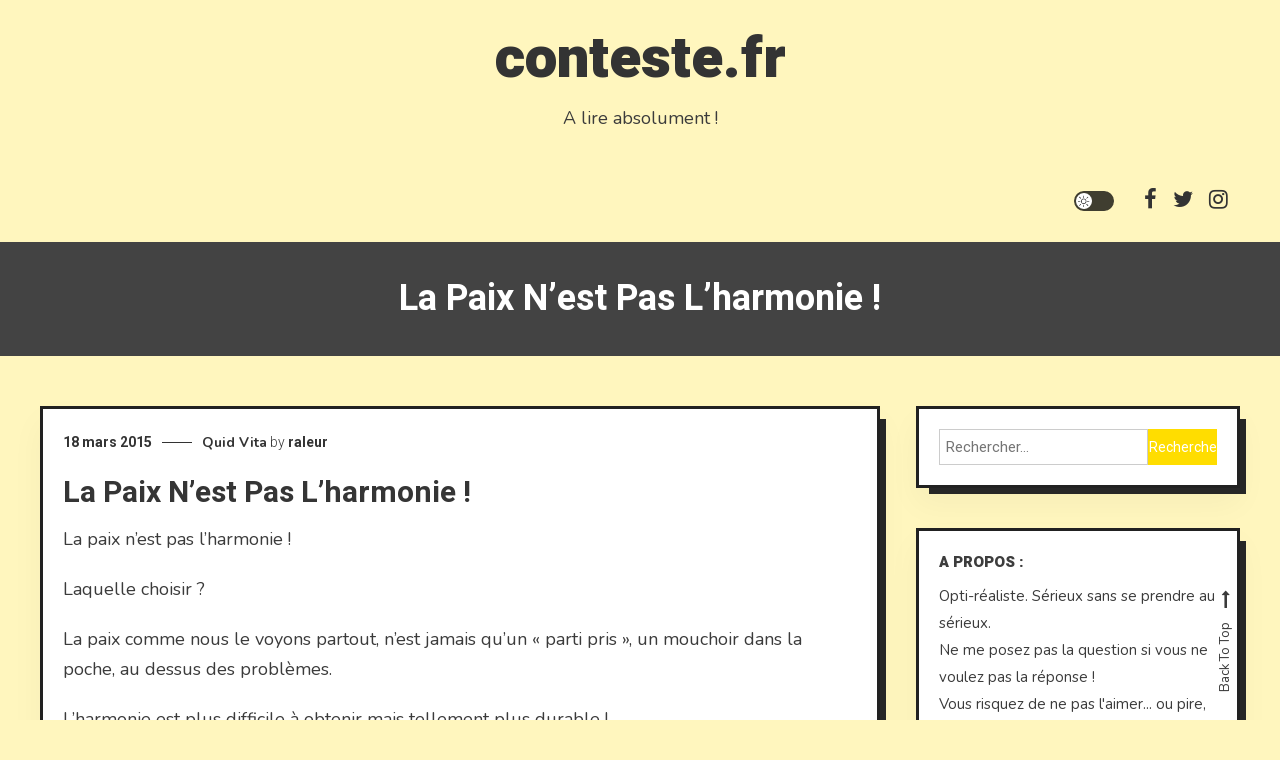

--- FILE ---
content_type: text/html; charset=UTF-8
request_url: https://conteste.fr/la-paix-nest-pas-lharmonie/
body_size: 13517
content:
<!doctype html>
<html lang="fr-FR" prefix="og: http://ogp.me/ns# fb: http://ogp.me/ns/fb#">
<head>
	<meta charset="UTF-8">
	<meta name="viewport" content="width=device-width, initial-scale=1">
	<link rel="profile" href="https://gmpg.org/xfn/11">

	<script type="text/javascript">
/* <![CDATA[ */
(()=>{var e={};e.g=function(){if("object"==typeof globalThis)return globalThis;try{return this||new Function("return this")()}catch(e){if("object"==typeof window)return window}}(),function({ampUrl:n,isCustomizePreview:t,isAmpDevMode:r,noampQueryVarName:o,noampQueryVarValue:s,disabledStorageKey:i,mobileUserAgents:a,regexRegex:c}){if("undefined"==typeof sessionStorage)return;const d=new RegExp(c);if(!a.some((e=>{const n=e.match(d);return!(!n||!new RegExp(n[1],n[2]).test(navigator.userAgent))||navigator.userAgent.includes(e)})))return;e.g.addEventListener("DOMContentLoaded",(()=>{const e=document.getElementById("amp-mobile-version-switcher");if(!e)return;e.hidden=!1;const n=e.querySelector("a[href]");n&&n.addEventListener("click",(()=>{sessionStorage.removeItem(i)}))}));const g=r&&["paired-browsing-non-amp","paired-browsing-amp"].includes(window.name);if(sessionStorage.getItem(i)||t||g)return;const u=new URL(location.href),m=new URL(n);m.hash=u.hash,u.searchParams.has(o)&&s===u.searchParams.get(o)?sessionStorage.setItem(i,"1"):m.href!==u.href&&(window.stop(),location.replace(m.href))}({"ampUrl":"https:\/\/conteste.fr\/la-paix-nest-pas-lharmonie\/amp\/","noampQueryVarName":"noamp","noampQueryVarValue":"mobile","disabledStorageKey":"amp_mobile_redirect_disabled","mobileUserAgents":["Mobile","Android","Silk\/","Kindle","BlackBerry","Opera Mini","Opera Mobi"],"regexRegex":"^\\\/((?:.|\\n)+)\\\/([i]*)$","isCustomizePreview":false,"isAmpDevMode":false})})();
/* ]]> */
</script>
<title>La paix n&rsquo;est pas l&rsquo;harmonie ! &#8211; conteste.fr</title>
<meta name='robots' content='max-image-preview:large' />
<link rel="preload" href="https://conteste.fr/wp-content/plugins/rate-my-post/public/css/fonts/ratemypost.ttf" type="font/ttf" as="font" crossorigin="anonymous"><link rel='dns-prefetch' href='//static.addtoany.com' />
<link rel='dns-prefetch' href='//fonts.googleapis.com' />
<link rel="alternate" type="application/rss+xml" title="conteste.fr &raquo; Flux" href="https://conteste.fr/feed/" />
<link rel="alternate" type="application/rss+xml" title="conteste.fr &raquo; Flux des commentaires" href="https://conteste.fr/comments/feed/" />
<link rel="alternate" title="oEmbed (JSON)" type="application/json+oembed" href="https://conteste.fr/wp-json/oembed/1.0/embed?url=https%3A%2F%2Fconteste.fr%2Fla-paix-nest-pas-lharmonie%2F" />
<link rel="alternate" title="oEmbed (XML)" type="text/xml+oembed" href="https://conteste.fr/wp-json/oembed/1.0/embed?url=https%3A%2F%2Fconteste.fr%2Fla-paix-nest-pas-lharmonie%2F&#038;format=xml" />
<style id='wp-img-auto-sizes-contain-inline-css' type='text/css'>
img:is([sizes=auto i],[sizes^="auto," i]){contain-intrinsic-size:3000px 1500px}
/*# sourceURL=wp-img-auto-sizes-contain-inline-css */
</style>
<link rel='stylesheet' id='pmb_common-css' href='https://conteste.fr/wp-content/plugins/print-my-blog/assets/styles/pmb-common.css?ver=1756382657' type='text/css' media='all' />
<style id='wp-emoji-styles-inline-css' type='text/css'>

	img.wp-smiley, img.emoji {
		display: inline !important;
		border: none !important;
		box-shadow: none !important;
		height: 1em !important;
		width: 1em !important;
		margin: 0 0.07em !important;
		vertical-align: -0.1em !important;
		background: none !important;
		padding: 0 !important;
	}
/*# sourceURL=wp-emoji-styles-inline-css */
</style>
<style id='wp-block-library-inline-css' type='text/css'>
:root{--wp-block-synced-color:#7a00df;--wp-block-synced-color--rgb:122,0,223;--wp-bound-block-color:var(--wp-block-synced-color);--wp-editor-canvas-background:#ddd;--wp-admin-theme-color:#007cba;--wp-admin-theme-color--rgb:0,124,186;--wp-admin-theme-color-darker-10:#006ba1;--wp-admin-theme-color-darker-10--rgb:0,107,160.5;--wp-admin-theme-color-darker-20:#005a87;--wp-admin-theme-color-darker-20--rgb:0,90,135;--wp-admin-border-width-focus:2px}@media (min-resolution:192dpi){:root{--wp-admin-border-width-focus:1.5px}}.wp-element-button{cursor:pointer}:root .has-very-light-gray-background-color{background-color:#eee}:root .has-very-dark-gray-background-color{background-color:#313131}:root .has-very-light-gray-color{color:#eee}:root .has-very-dark-gray-color{color:#313131}:root .has-vivid-green-cyan-to-vivid-cyan-blue-gradient-background{background:linear-gradient(135deg,#00d084,#0693e3)}:root .has-purple-crush-gradient-background{background:linear-gradient(135deg,#34e2e4,#4721fb 50%,#ab1dfe)}:root .has-hazy-dawn-gradient-background{background:linear-gradient(135deg,#faaca8,#dad0ec)}:root .has-subdued-olive-gradient-background{background:linear-gradient(135deg,#fafae1,#67a671)}:root .has-atomic-cream-gradient-background{background:linear-gradient(135deg,#fdd79a,#004a59)}:root .has-nightshade-gradient-background{background:linear-gradient(135deg,#330968,#31cdcf)}:root .has-midnight-gradient-background{background:linear-gradient(135deg,#020381,#2874fc)}:root{--wp--preset--font-size--normal:16px;--wp--preset--font-size--huge:42px}.has-regular-font-size{font-size:1em}.has-larger-font-size{font-size:2.625em}.has-normal-font-size{font-size:var(--wp--preset--font-size--normal)}.has-huge-font-size{font-size:var(--wp--preset--font-size--huge)}.has-text-align-center{text-align:center}.has-text-align-left{text-align:left}.has-text-align-right{text-align:right}.has-fit-text{white-space:nowrap!important}#end-resizable-editor-section{display:none}.aligncenter{clear:both}.items-justified-left{justify-content:flex-start}.items-justified-center{justify-content:center}.items-justified-right{justify-content:flex-end}.items-justified-space-between{justify-content:space-between}.screen-reader-text{border:0;clip-path:inset(50%);height:1px;margin:-1px;overflow:hidden;padding:0;position:absolute;width:1px;word-wrap:normal!important}.screen-reader-text:focus{background-color:#ddd;clip-path:none;color:#444;display:block;font-size:1em;height:auto;left:5px;line-height:normal;padding:15px 23px 14px;text-decoration:none;top:5px;width:auto;z-index:100000}html :where(.has-border-color){border-style:solid}html :where([style*=border-top-color]){border-top-style:solid}html :where([style*=border-right-color]){border-right-style:solid}html :where([style*=border-bottom-color]){border-bottom-style:solid}html :where([style*=border-left-color]){border-left-style:solid}html :where([style*=border-width]){border-style:solid}html :where([style*=border-top-width]){border-top-style:solid}html :where([style*=border-right-width]){border-right-style:solid}html :where([style*=border-bottom-width]){border-bottom-style:solid}html :where([style*=border-left-width]){border-left-style:solid}html :where(img[class*=wp-image-]){height:auto;max-width:100%}:where(figure){margin:0 0 1em}html :where(.is-position-sticky){--wp-admin--admin-bar--position-offset:var(--wp-admin--admin-bar--height,0px)}@media screen and (max-width:600px){html :where(.is-position-sticky){--wp-admin--admin-bar--position-offset:0px}}

/*# sourceURL=wp-block-library-inline-css */
</style><style id='global-styles-inline-css' type='text/css'>
:root{--wp--preset--aspect-ratio--square: 1;--wp--preset--aspect-ratio--4-3: 4/3;--wp--preset--aspect-ratio--3-4: 3/4;--wp--preset--aspect-ratio--3-2: 3/2;--wp--preset--aspect-ratio--2-3: 2/3;--wp--preset--aspect-ratio--16-9: 16/9;--wp--preset--aspect-ratio--9-16: 9/16;--wp--preset--color--black: #000000;--wp--preset--color--cyan-bluish-gray: #abb8c3;--wp--preset--color--white: #ffffff;--wp--preset--color--pale-pink: #f78da7;--wp--preset--color--vivid-red: #cf2e2e;--wp--preset--color--luminous-vivid-orange: #ff6900;--wp--preset--color--luminous-vivid-amber: #fcb900;--wp--preset--color--light-green-cyan: #7bdcb5;--wp--preset--color--vivid-green-cyan: #00d084;--wp--preset--color--pale-cyan-blue: #8ed1fc;--wp--preset--color--vivid-cyan-blue: #0693e3;--wp--preset--color--vivid-purple: #9b51e0;--wp--preset--gradient--vivid-cyan-blue-to-vivid-purple: linear-gradient(135deg,rgb(6,147,227) 0%,rgb(155,81,224) 100%);--wp--preset--gradient--light-green-cyan-to-vivid-green-cyan: linear-gradient(135deg,rgb(122,220,180) 0%,rgb(0,208,130) 100%);--wp--preset--gradient--luminous-vivid-amber-to-luminous-vivid-orange: linear-gradient(135deg,rgb(252,185,0) 0%,rgb(255,105,0) 100%);--wp--preset--gradient--luminous-vivid-orange-to-vivid-red: linear-gradient(135deg,rgb(255,105,0) 0%,rgb(207,46,46) 100%);--wp--preset--gradient--very-light-gray-to-cyan-bluish-gray: linear-gradient(135deg,rgb(238,238,238) 0%,rgb(169,184,195) 100%);--wp--preset--gradient--cool-to-warm-spectrum: linear-gradient(135deg,rgb(74,234,220) 0%,rgb(151,120,209) 20%,rgb(207,42,186) 40%,rgb(238,44,130) 60%,rgb(251,105,98) 80%,rgb(254,248,76) 100%);--wp--preset--gradient--blush-light-purple: linear-gradient(135deg,rgb(255,206,236) 0%,rgb(152,150,240) 100%);--wp--preset--gradient--blush-bordeaux: linear-gradient(135deg,rgb(254,205,165) 0%,rgb(254,45,45) 50%,rgb(107,0,62) 100%);--wp--preset--gradient--luminous-dusk: linear-gradient(135deg,rgb(255,203,112) 0%,rgb(199,81,192) 50%,rgb(65,88,208) 100%);--wp--preset--gradient--pale-ocean: linear-gradient(135deg,rgb(255,245,203) 0%,rgb(182,227,212) 50%,rgb(51,167,181) 100%);--wp--preset--gradient--electric-grass: linear-gradient(135deg,rgb(202,248,128) 0%,rgb(113,206,126) 100%);--wp--preset--gradient--midnight: linear-gradient(135deg,rgb(2,3,129) 0%,rgb(40,116,252) 100%);--wp--preset--font-size--small: 13px;--wp--preset--font-size--medium: 20px;--wp--preset--font-size--large: 36px;--wp--preset--font-size--x-large: 42px;--wp--preset--spacing--20: 0.44rem;--wp--preset--spacing--30: 0.67rem;--wp--preset--spacing--40: 1rem;--wp--preset--spacing--50: 1.5rem;--wp--preset--spacing--60: 2.25rem;--wp--preset--spacing--70: 3.38rem;--wp--preset--spacing--80: 5.06rem;--wp--preset--shadow--natural: 6px 6px 9px rgba(0, 0, 0, 0.2);--wp--preset--shadow--deep: 12px 12px 50px rgba(0, 0, 0, 0.4);--wp--preset--shadow--sharp: 6px 6px 0px rgba(0, 0, 0, 0.2);--wp--preset--shadow--outlined: 6px 6px 0px -3px rgb(255, 255, 255), 6px 6px rgb(0, 0, 0);--wp--preset--shadow--crisp: 6px 6px 0px rgb(0, 0, 0);}:where(.is-layout-flex){gap: 0.5em;}:where(.is-layout-grid){gap: 0.5em;}body .is-layout-flex{display: flex;}.is-layout-flex{flex-wrap: wrap;align-items: center;}.is-layout-flex > :is(*, div){margin: 0;}body .is-layout-grid{display: grid;}.is-layout-grid > :is(*, div){margin: 0;}:where(.wp-block-columns.is-layout-flex){gap: 2em;}:where(.wp-block-columns.is-layout-grid){gap: 2em;}:where(.wp-block-post-template.is-layout-flex){gap: 1.25em;}:where(.wp-block-post-template.is-layout-grid){gap: 1.25em;}.has-black-color{color: var(--wp--preset--color--black) !important;}.has-cyan-bluish-gray-color{color: var(--wp--preset--color--cyan-bluish-gray) !important;}.has-white-color{color: var(--wp--preset--color--white) !important;}.has-pale-pink-color{color: var(--wp--preset--color--pale-pink) !important;}.has-vivid-red-color{color: var(--wp--preset--color--vivid-red) !important;}.has-luminous-vivid-orange-color{color: var(--wp--preset--color--luminous-vivid-orange) !important;}.has-luminous-vivid-amber-color{color: var(--wp--preset--color--luminous-vivid-amber) !important;}.has-light-green-cyan-color{color: var(--wp--preset--color--light-green-cyan) !important;}.has-vivid-green-cyan-color{color: var(--wp--preset--color--vivid-green-cyan) !important;}.has-pale-cyan-blue-color{color: var(--wp--preset--color--pale-cyan-blue) !important;}.has-vivid-cyan-blue-color{color: var(--wp--preset--color--vivid-cyan-blue) !important;}.has-vivid-purple-color{color: var(--wp--preset--color--vivid-purple) !important;}.has-black-background-color{background-color: var(--wp--preset--color--black) !important;}.has-cyan-bluish-gray-background-color{background-color: var(--wp--preset--color--cyan-bluish-gray) !important;}.has-white-background-color{background-color: var(--wp--preset--color--white) !important;}.has-pale-pink-background-color{background-color: var(--wp--preset--color--pale-pink) !important;}.has-vivid-red-background-color{background-color: var(--wp--preset--color--vivid-red) !important;}.has-luminous-vivid-orange-background-color{background-color: var(--wp--preset--color--luminous-vivid-orange) !important;}.has-luminous-vivid-amber-background-color{background-color: var(--wp--preset--color--luminous-vivid-amber) !important;}.has-light-green-cyan-background-color{background-color: var(--wp--preset--color--light-green-cyan) !important;}.has-vivid-green-cyan-background-color{background-color: var(--wp--preset--color--vivid-green-cyan) !important;}.has-pale-cyan-blue-background-color{background-color: var(--wp--preset--color--pale-cyan-blue) !important;}.has-vivid-cyan-blue-background-color{background-color: var(--wp--preset--color--vivid-cyan-blue) !important;}.has-vivid-purple-background-color{background-color: var(--wp--preset--color--vivid-purple) !important;}.has-black-border-color{border-color: var(--wp--preset--color--black) !important;}.has-cyan-bluish-gray-border-color{border-color: var(--wp--preset--color--cyan-bluish-gray) !important;}.has-white-border-color{border-color: var(--wp--preset--color--white) !important;}.has-pale-pink-border-color{border-color: var(--wp--preset--color--pale-pink) !important;}.has-vivid-red-border-color{border-color: var(--wp--preset--color--vivid-red) !important;}.has-luminous-vivid-orange-border-color{border-color: var(--wp--preset--color--luminous-vivid-orange) !important;}.has-luminous-vivid-amber-border-color{border-color: var(--wp--preset--color--luminous-vivid-amber) !important;}.has-light-green-cyan-border-color{border-color: var(--wp--preset--color--light-green-cyan) !important;}.has-vivid-green-cyan-border-color{border-color: var(--wp--preset--color--vivid-green-cyan) !important;}.has-pale-cyan-blue-border-color{border-color: var(--wp--preset--color--pale-cyan-blue) !important;}.has-vivid-cyan-blue-border-color{border-color: var(--wp--preset--color--vivid-cyan-blue) !important;}.has-vivid-purple-border-color{border-color: var(--wp--preset--color--vivid-purple) !important;}.has-vivid-cyan-blue-to-vivid-purple-gradient-background{background: var(--wp--preset--gradient--vivid-cyan-blue-to-vivid-purple) !important;}.has-light-green-cyan-to-vivid-green-cyan-gradient-background{background: var(--wp--preset--gradient--light-green-cyan-to-vivid-green-cyan) !important;}.has-luminous-vivid-amber-to-luminous-vivid-orange-gradient-background{background: var(--wp--preset--gradient--luminous-vivid-amber-to-luminous-vivid-orange) !important;}.has-luminous-vivid-orange-to-vivid-red-gradient-background{background: var(--wp--preset--gradient--luminous-vivid-orange-to-vivid-red) !important;}.has-very-light-gray-to-cyan-bluish-gray-gradient-background{background: var(--wp--preset--gradient--very-light-gray-to-cyan-bluish-gray) !important;}.has-cool-to-warm-spectrum-gradient-background{background: var(--wp--preset--gradient--cool-to-warm-spectrum) !important;}.has-blush-light-purple-gradient-background{background: var(--wp--preset--gradient--blush-light-purple) !important;}.has-blush-bordeaux-gradient-background{background: var(--wp--preset--gradient--blush-bordeaux) !important;}.has-luminous-dusk-gradient-background{background: var(--wp--preset--gradient--luminous-dusk) !important;}.has-pale-ocean-gradient-background{background: var(--wp--preset--gradient--pale-ocean) !important;}.has-electric-grass-gradient-background{background: var(--wp--preset--gradient--electric-grass) !important;}.has-midnight-gradient-background{background: var(--wp--preset--gradient--midnight) !important;}.has-small-font-size{font-size: var(--wp--preset--font-size--small) !important;}.has-medium-font-size{font-size: var(--wp--preset--font-size--medium) !important;}.has-large-font-size{font-size: var(--wp--preset--font-size--large) !important;}.has-x-large-font-size{font-size: var(--wp--preset--font-size--x-large) !important;}
/*# sourceURL=global-styles-inline-css */
</style>

<style id='classic-theme-styles-inline-css' type='text/css'>
/*! This file is auto-generated */
.wp-block-button__link{color:#fff;background-color:#32373c;border-radius:9999px;box-shadow:none;text-decoration:none;padding:calc(.667em + 2px) calc(1.333em + 2px);font-size:1.125em}.wp-block-file__button{background:#32373c;color:#fff;text-decoration:none}
/*# sourceURL=/wp-includes/css/classic-themes.min.css */
</style>
<link rel='stylesheet' id='rate-my-post-css' href='https://conteste.fr/wp-content/plugins/rate-my-post/public/css/rate-my-post.min.css?ver=4.4.4' type='text/css' media='all' />
<style id='rate-my-post-inline-css' type='text/css'>
.rmp-widgets-container.rmp-wp-plugin.rmp-main-container {  text-align:right;}
.rmp-widgets-container.rmp-wp-plugin.rmp-main-container {  text-align:right;}
/*# sourceURL=rate-my-post-inline-css */
</style>
<link rel='stylesheet' id='style_register_widget-css' href='https://conteste.fr/wp-content/plugins/wp-register-profile-with-shortcode/css/style_register_widget.css?ver=6.9' type='text/css' media='all' />
<link rel='stylesheet' id='zurlcustom-style-css' href='https://conteste.fr/wp-content/plugins/z-url-preview/zurlplugin.css?ver=6.9' type='text/css' media='all' />
<style id='zurlcustom-style-inline-css' type='text/css'>
#at_zurlpreview img {
				width: 100%;
				max-width:100%;
 			}
/*# sourceURL=zurlcustom-style-inline-css */
</style>
<link crossorigin="anonymous" rel='stylesheet' id='saaya-fonts-css' href='https://fonts.googleapis.com/css?family=Yanone+Kaffeesatz%3A400%2C700%7CRoboto%3A300%2C400%2C400i%2C500%2C700&#038;subset=latin%2Clatin-ext' type='text/css' media='all' />
<link rel='stylesheet' id='font-awesome-css' href='https://conteste.fr/wp-content/themes/saaya/assets/library/font-awesome/css/font-awesome.min.css?ver=4.7.0' type='text/css' media='all' />
<link rel='stylesheet' id='animate-css' href='https://conteste.fr/wp-content/themes/saaya/assets/library/animate/animate.min.css?ver=3.5.1' type='text/css' media='all' />
<link rel='stylesheet' id='preloader-css' href='https://conteste.fr/wp-content/themes/saaya/assets/css/mt-preloader.css?ver=1.0.4' type='text/css' media='all' />
<link rel='stylesheet' id='addtoany-css' href='https://conteste.fr/wp-content/plugins/add-to-any/addtoany.min.css?ver=1.16' type='text/css' media='all' />
<link crossorigin="anonymous" rel='stylesheet' id='saaya-blogger-google-font-css' href='https://fonts.googleapis.com/css?family=Heebo%3A700%2C900%7CNunito%3A400%2C%2C600%2C700&#038;subset=latin%2Clatin-ext' type='text/css' media='all' />
<link rel='stylesheet' id='saaya-parent-style-css' href='https://conteste.fr/wp-content/themes/saaya/style.css?ver=1.0.4' type='text/css' media='all' />
<link rel='stylesheet' id='saaya-parent-responsive-css' href='https://conteste.fr/wp-content/themes/saaya/assets/css/mt-responsive.css?ver=1.0.4' type='text/css' media='all' />
<link rel='stylesheet' id='saaya-blogger-style-css' href='https://conteste.fr/wp-content/themes/saaya-blogger/style.css?ver=1.0.4' type='text/css' media='all' />
<style id='saaya-blogger-style-inline-css' type='text/css'>
.edit-link .post-edit-link,.reply .comment-reply-link,.widget_search .search-submit,.mt-menu-search .mt-form-wrap .search-form .search-submit:hover,article.sticky::before,.post-format-media--quote,.saaya_social_media a:hover,.sk-spinner-pulse,.search-no-results input[type='submit']{background:#FFDD00}
a,a:hover,a:focus,a:active,.entry-cat .cat-links a:hover,.entry-cat a:hover,.entry-footer a:hover,.comment-author .fn .url:hover,.commentmetadata .comment-edit-link,#cancel-comment-reply-link,#cancel-comment-reply-link:before,.logged-in-as a,.widget a:hover,.widget a:hover::before,.widget li:hover::before,.mt-social-icon-wrap li a:hover,#site-navigation ul li a:hover,.banner-sub-title,.entry-title a:hover,.cat-links a:hover,.entry-footer .mt-readmore-btn:hover,.btn-wrapper a:hover,.mt-readmore-btn:hover,.navigation.pagination .nav-links .page-numbers.current,.navigation.pagination .nav-links a.page-numbers:hover,#footer-menu li a:hover,.saaya_latest_posts .mt-post-title a:hover,#mt-scrollup:hover,.menu-toggle:hover,#site-navigation ul li:hover > a,#site-navigation ul li.current-menu-item > a,#site-navigation ul li.current_page_ancestor > a,#site-navigation ul li.current_page_item > a,.mt-form-close a:hover,.site-mode--dark .widget a:hover,.site-mode--dark .widget a:hover:before{color:#FFDD00}
.widget_search .search-submit,.widget_search .search-submit:hover,.navigation.pagination .nav-links .page-numbers.current,.navigation.pagination .nav-links a.page-numbers:hover,.error-404.not-found,.saaya_social_media a:hover,.search-no-results input[type='submit'],.search-no-results input[type='submit']:hover{border-color:#FFDD00}
body{background-color:#FFF6BE}
/*# sourceURL=saaya-blogger-style-inline-css */
</style>
<link rel='stylesheet' id='__EPYT__style-css' href='https://conteste.fr/wp-content/plugins/youtube-embed-plus/styles/ytprefs.min.css?ver=14.2.4' type='text/css' media='all' />
<style id='__EPYT__style-inline-css' type='text/css'>

                .epyt-gallery-thumb {
                        width: 33.333%;
                }
                
/*# sourceURL=__EPYT__style-inline-css */
</style>
<script type="text/javascript" id="addtoany-core-js-before">
/* <![CDATA[ */
window.a2a_config=window.a2a_config||{};a2a_config.callbacks=[];a2a_config.overlays=[];a2a_config.templates={};a2a_localize = {
	Share: "Partager",
	Save: "Enregistrer",
	Subscribe: "S'abonner",
	Email: "E-mail",
	Bookmark: "Marque-page",
	ShowAll: "Montrer tout",
	ShowLess: "Montrer moins",
	FindServices: "Trouver des service(s)",
	FindAnyServiceToAddTo: "Trouver instantan&eacute;ment des services &agrave; ajouter &agrave;",
	PoweredBy: "Propuls&eacute; par",
	ShareViaEmail: "Partager par e-mail",
	SubscribeViaEmail: "S’abonner par e-mail",
	BookmarkInYourBrowser: "Ajouter un signet dans votre navigateur",
	BookmarkInstructions: "Appuyez sur Ctrl+D ou \u2318+D pour mettre cette page en signet",
	AddToYourFavorites: "Ajouter &agrave; vos favoris",
	SendFromWebOrProgram: "Envoyer depuis n’importe quelle adresse e-mail ou logiciel e-mail",
	EmailProgram: "Programme d’e-mail",
	More: "Plus&#8230;",
	ThanksForSharing: "Merci de partager !",
	ThanksForFollowing: "Merci de nous suivre !"
};


//# sourceURL=addtoany-core-js-before
/* ]]> */
</script>
<script type="text/javascript" defer src="https://static.addtoany.com/menu/page.js" id="addtoany-core-js"></script>
<script type="text/javascript" src="https://conteste.fr/wp-includes/js/jquery/jquery.min.js?ver=3.7.1" id="jquery-core-js"></script>
<script type="text/javascript" src="https://conteste.fr/wp-includes/js/jquery/jquery-migrate.min.js?ver=3.4.1" id="jquery-migrate-js"></script>
<script type="text/javascript" defer src="https://conteste.fr/wp-content/plugins/add-to-any/addtoany.min.js?ver=1.1" id="addtoany-jquery-js"></script>
<script type="text/javascript" src="https://conteste.fr/wp-content/plugins/wp-register-profile-with-shortcode/js/jquery.validate.min.js?ver=6.9" id="jquery.validate.min-js"></script>
<script type="text/javascript" src="https://conteste.fr/wp-content/plugins/wp-register-profile-with-shortcode/js/additional-methods.js?ver=6.9" id="additional-methods-js"></script>
<script type="text/javascript" id="__ytprefs__-js-extra">
/* <![CDATA[ */
var _EPYT_ = {"ajaxurl":"https://conteste.fr/wp-admin/admin-ajax.php","security":"8d81f0f8b4","gallery_scrolloffset":"20","eppathtoscripts":"https://conteste.fr/wp-content/plugins/youtube-embed-plus/scripts/","eppath":"https://conteste.fr/wp-content/plugins/youtube-embed-plus/","epresponsiveselector":"[\"iframe.__youtube_prefs__\",\"iframe[src*='youtube.com']\",\"iframe[src*='youtube-nocookie.com']\",\"iframe[data-ep-src*='youtube.com']\",\"iframe[data-ep-src*='youtube-nocookie.com']\",\"iframe[data-ep-gallerysrc*='youtube.com']\"]","epdovol":"1","version":"14.2.4","evselector":"iframe.__youtube_prefs__[src], iframe[src*=\"youtube.com/embed/\"], iframe[src*=\"youtube-nocookie.com/embed/\"]","ajax_compat":"","maxres_facade":"eager","ytapi_load":"light","pause_others":"","stopMobileBuffer":"1","facade_mode":"","not_live_on_channel":""};
//# sourceURL=__ytprefs__-js-extra
/* ]]> */
</script>
<script type="text/javascript" src="https://conteste.fr/wp-content/plugins/youtube-embed-plus/scripts/ytprefs.min.js?ver=14.2.4" id="__ytprefs__-js"></script>
<link rel="https://api.w.org/" href="https://conteste.fr/wp-json/" /><link rel="alternate" title="JSON" type="application/json" href="https://conteste.fr/wp-json/wp/v2/posts/1012" /><link rel="EditURI" type="application/rsd+xml" title="RSD" href="https://conteste.fr/xmlrpc.php?rsd" />
<meta name="generator" content="WordPress 6.9" />
<link rel="canonical" href="https://conteste.fr/la-paix-nest-pas-lharmonie/" />
<link rel='shortlink' href='https://conteste.fr/?p=1012' />
<link rel="alternate" type="text/html" media="only screen and (max-width: 640px)" href="https://conteste.fr/la-paix-nest-pas-lharmonie/amp/"><!-- Analytics by WP Statistics - https://wp-statistics.com -->
<link rel="amphtml" href="https://conteste.fr/la-paix-nest-pas-lharmonie/amp/"><style>#amp-mobile-version-switcher{left:0;position:absolute;width:100%;z-index:100}#amp-mobile-version-switcher>a{background-color:#444;border:0;color:#eaeaea;display:block;font-family:-apple-system,BlinkMacSystemFont,Segoe UI,Roboto,Oxygen-Sans,Ubuntu,Cantarell,Helvetica Neue,sans-serif;font-size:16px;font-weight:600;padding:15px 0;text-align:center;-webkit-text-decoration:none;text-decoration:none}#amp-mobile-version-switcher>a:active,#amp-mobile-version-switcher>a:focus,#amp-mobile-version-switcher>a:hover{-webkit-text-decoration:underline;text-decoration:underline}</style><link rel="icon" href="https://conteste.fr/wp-content/uploads/2015/02/cropped-apps-enton2-1-1-32x32.png" sizes="32x32" />
<link rel="icon" href="https://conteste.fr/wp-content/uploads/2015/02/cropped-apps-enton2-1-1-192x192.png" sizes="192x192" />
<link rel="apple-touch-icon" href="https://conteste.fr/wp-content/uploads/2015/02/cropped-apps-enton2-1-1-180x180.png" />
<meta name="msapplication-TileImage" content="https://conteste.fr/wp-content/uploads/2015/02/cropped-apps-enton2-1-1-270x270.png" />
<style id="kirki-inline-styles"></style>
<!-- START - Open Graph and Twitter Card Tags 3.3.7 -->
 <!-- Facebook Open Graph -->
  <meta property="og:locale" content="fr_FR"/>
  <meta property="og:site_name" content="conteste.fr"/>
  <meta property="og:title" content="La paix n&#039;est pas l&#039;harmonie !"/>
  <meta property="og:url" content="https://conteste.fr/la-paix-nest-pas-lharmonie/"/>
  <meta property="og:type" content="article"/>
  <meta property="og:description" content="La paix n&#039;est pas l&#039;harmonie !

Laquelle choisir ?

La paix comme nous le voyons partout, n&#039;est jamais qu&#039;un &quot;parti pris&quot;, un mouchoir dans la poche, au dessus des problèmes.

L&#039;harmonie est plus difficile à obtenir mais tellement plus durable !

Elle consiste à voir les problèmes en face, tels qu&#039;i"/>
  <meta property="article:published_time" content="2015-03-18T09:34:22+01:00"/>
  <meta property="article:modified_time" content="2015-03-18T09:34:22+01:00" />
  <meta property="og:updated_time" content="2015-03-18T09:34:22+01:00" />
  <meta property="article:section" content="Quid Vita"/>
 <!-- Google+ / Schema.org -->
  <meta itemprop="name" content="La paix n&#039;est pas l&#039;harmonie !"/>
  <meta itemprop="headline" content="La paix n&#039;est pas l&#039;harmonie !"/>
  <meta itemprop="description" content="La paix n&#039;est pas l&#039;harmonie !

Laquelle choisir ?

La paix comme nous le voyons partout, n&#039;est jamais qu&#039;un &quot;parti pris&quot;, un mouchoir dans la poche, au dessus des problèmes.

L&#039;harmonie est plus difficile à obtenir mais tellement plus durable !

Elle consiste à voir les problèmes en face, tels qu&#039;i"/>
  <meta itemprop="datePublished" content="2015-03-18"/>
  <meta itemprop="dateModified" content="2015-03-18T09:34:22+01:00" />
  <meta itemprop="author" content="raleur"/>
  <!--<meta itemprop="publisher" content="conteste.fr"/>--> <!-- To solve: The attribute publisher.itemtype has an invalid value -->
 <!-- Twitter Cards -->
  <meta name="twitter:title" content="La paix n&#039;est pas l&#039;harmonie !"/>
  <meta name="twitter:url" content="https://conteste.fr/la-paix-nest-pas-lharmonie/"/>
  <meta name="twitter:description" content="La paix n&#039;est pas l&#039;harmonie !

Laquelle choisir ?

La paix comme nous le voyons partout, n&#039;est jamais qu&#039;un &quot;parti pris&quot;, un mouchoir dans la poche, au dessus des problèmes.

L&#039;harmonie est plus difficile à obtenir mais tellement plus durable !

Elle consiste à voir les problèmes en face, tels qu&#039;i"/>
  <meta name="twitter:card" content="summary_large_image"/>
 <!-- SEO -->
 <!-- Misc. tags -->
 <!-- is_singular -->
<!-- END - Open Graph and Twitter Card Tags 3.3.7 -->
	
</head>

<body data-rsssl=1 class="wp-singular post-template-default single single-post postid-1012 single-format-standard wp-theme-saaya wp-child-theme-saaya-blogger site-layout--wide site-mode--light right-sidebar">
<a class="skip-link screen-reader-text" href="#content">Skip to content</a>
        <div id="preloader-background">
            <div class="preloader-wrapper">
                <div class="sk-spinner sk-spinner-pulse"></div>
            </div><!-- .preloader-wrapper -->
        </div><!-- #preloader-background -->

<div id="page" class="site">

	<header id="masthead" class="site-header"><div class="mt-logo-row-wrapper clearfix"><div class="mt-container">		<div class="site-branding">
							<p class="site-title"><a href="https://conteste.fr/" rel="home">conteste.fr</a></p>
							<p class="site-description">A lire absolument !</p>
					</div><!-- .site-branding -->
<div class="mt-social-menu-wrapper">		
		<div class="mt-header-menu-wrap">
			<a class="menu-toggle" href="javascript:void(0)"><i class="fa fa-navicon"></i>Menu</a>
			<nav id="site-navigation" class="main-navigation">
				<div id="primary-menu" class="menu"></div>
			</nav><!-- #site-navigation -->
		</div><!-- .mt-header-menu-wrap -->
<div class="mt-social-search-wrapper">				<div  class="mt-saaya-site-mode-wrap">
	                <a id="mode-switcher" class="light-mode" data-site-mode="light-mode" href="#">
	                    <span class="mt-site-mode-icon">site mode button</span>
	                </a>
	            </div><!-- #saaya-site-mode-wrap -->
					<div class="mt-social-wrapper">
			<span class="mt-follow-title">Follow Us: </span>
			
			<ul class="mt-social-icon-wrap">
				
							<li class="mt-social-icon">
								<a href="https://www.facebook.com/eric.iankovsky">
									<i class="fa fa-facebook"></i>
								</a>
							</li>

				
							<li class="mt-social-icon">
								<a href="https://twitter.com/IankovskyEric">
									<i class="fa fa-twitter"></i>
								</a>
							</li>

				
							<li class="mt-social-icon">
								<a href="https://www.instagram.com/eric_iankovsky/">
									<i class="fa fa-instagram"></i>
								</a>
							</li>

							</ul>

		</div>
</div><!-- .mt-social-search-wrapper --></div><!--.mt-social-menu-wrapper --></div><!-- .mt-container --></div><!--.mt-logo-row-wrapper --></header><!-- #masthead -->		<div class="custom-header no-bg-img" >
            <div class="mt-container">
<h1 class="entry-title">La paix n&rsquo;est pas l&rsquo;harmonie !</h1>			</div><!-- .mt-container -->
		</div><!-- .custom-header -->

	<div id="content" class="site-content">
		<div class="mt-container">
		
	<div id="primary" class="content-area">
		<main id="main" class="site-main">

		
<article id="post-1012" class="post-1012 post type-post status-publish format-standard hentry category-quidvita">
	
	<div class="entry-cat">
		<span class="posted-on"><a href="https://conteste.fr/la-paix-nest-pas-lharmonie/" rel="bookmark"><time class="entry-date published updated" datetime="2015-03-18T09:34:22+01:00">18 mars 2015</time></a></span><span class="cat-links"><a href="https://conteste.fr/category/quidvita/" rel="category tag">Quid Vita</a></span><span class="byline"> by <span class="author vcard"><a class="url fn n" href="https://conteste.fr/author/raleur/">raleur</a></span></span>	</div>
	<header class="entry-header">
		<h1 class="entry-title">La paix n&rsquo;est pas l&rsquo;harmonie !</h1>	</header><!-- .entry-header -->

	<div class="entry-content">
		<p>La paix n&rsquo;est pas l&rsquo;harmonie !</p>
<p>Laquelle choisir ?</p>
<p>La paix comme nous le voyons partout, n&rsquo;est jamais qu&rsquo;un « parti pris », un mouchoir dans la poche, au dessus des problèmes.</p>
<p>L&rsquo;harmonie est plus difficile à obtenir mais tellement plus durable !</p>
<p>Elle consiste à voir les problèmes en face, tels qu&rsquo;ils sont, sans exaltation ; puis à débattre des intérêts de chacun et des adaptations que chacun est REELLEMENT CAPABLE de faire.</p>
<p>De ces compromis, sans compromission, peut naître cette harmonie qui consiste à pouvoir vivre,TOUS, selon des valeurs communes, des règles communes,<br />
LIBREMENT ACCEPTEES,<br />
LIBREMENT CHOISIES.</p>
<p>Sinon, j&rsquo;en ai bien peur, et l&rsquo;histoire nous le montre, la paix n&rsquo;est qu&#8217;emplâtre sur jambe de bois !</p>
<p>.</p>
<!-- FeedbackWP Plugin --><div  class="rmp-widgets-container rmp-wp-plugin rmp-main-container js-rmp-widgets-container js-rmp-widgets-container--1012 "  data-post-id="1012">    <!-- Rating widget -->  <div class="rmp-rating-widget js-rmp-rating-widget">            <div class="rmp-rating-widget__icons">      <ul class="rmp-rating-widget__icons-list js-rmp-rating-icons-list">                  <li class="rmp-rating-widget__icons-list__icon js-rmp-rating-item" data-descriptive-rating="Not at all useful" data-value="1">              <i class="js-rmp-rating-icon rmp-icon rmp-icon--ratings rmp-icon--star "></i>          </li>                  <li class="rmp-rating-widget__icons-list__icon js-rmp-rating-item" data-descriptive-rating="Somewhat useful" data-value="2">              <i class="js-rmp-rating-icon rmp-icon rmp-icon--ratings rmp-icon--star "></i>          </li>                  <li class="rmp-rating-widget__icons-list__icon js-rmp-rating-item" data-descriptive-rating="Useful" data-value="3">              <i class="js-rmp-rating-icon rmp-icon rmp-icon--ratings rmp-icon--star "></i>          </li>                  <li class="rmp-rating-widget__icons-list__icon js-rmp-rating-item" data-descriptive-rating="Fairly useful" data-value="4">              <i class="js-rmp-rating-icon rmp-icon rmp-icon--ratings rmp-icon--star "></i>          </li>                  <li class="rmp-rating-widget__icons-list__icon js-rmp-rating-item" data-descriptive-rating="Very useful" data-value="5">              <i class="js-rmp-rating-icon rmp-icon rmp-icon--ratings rmp-icon--star "></i>          </li>              </ul>    </div>    <p class="rmp-rating-widget__hover-text js-rmp-hover-text"></p>    <button class="rmp-rating-widget__submit-btn rmp-btn js-submit-rating-btn">      Submit Rating    </button>    <p class="rmp-rating-widget__results js-rmp-results rmp-rating-widget__results--hidden">      Average rating <span class="rmp-rating-widget__results__rating js-rmp-avg-rating">0</span> / 5. Vote count: <span class="rmp-rating-widget__results__votes js-rmp-vote-count">0</span>    </p>    <p class="rmp-rating-widget__not-rated js-rmp-not-rated ">      No votes so far! Be the first to rate this post.    </p>    <p class="rmp-rating-widget__msg js-rmp-msg"></p>  </div>  <!--Structured data -->        </div><div class="addtoany_share_save_container addtoany_content addtoany_content_bottom"><div class="a2a_kit a2a_kit_size_32 addtoany_list" data-a2a-url="https://conteste.fr/la-paix-nest-pas-lharmonie/" data-a2a-title="La paix n’est pas l’harmonie !"><a class="a2a_button_facebook" href="https://www.addtoany.com/add_to/facebook?linkurl=https%3A%2F%2Fconteste.fr%2Fla-paix-nest-pas-lharmonie%2F&amp;linkname=La%20paix%20n%E2%80%99est%20pas%20l%E2%80%99harmonie%20%21" title="Facebook" rel="nofollow noopener" target="_blank"></a><a class="a2a_button_mastodon" href="https://www.addtoany.com/add_to/mastodon?linkurl=https%3A%2F%2Fconteste.fr%2Fla-paix-nest-pas-lharmonie%2F&amp;linkname=La%20paix%20n%E2%80%99est%20pas%20l%E2%80%99harmonie%20%21" title="Mastodon" rel="nofollow noopener" target="_blank"></a><a class="a2a_button_email" href="https://www.addtoany.com/add_to/email?linkurl=https%3A%2F%2Fconteste.fr%2Fla-paix-nest-pas-lharmonie%2F&amp;linkname=La%20paix%20n%E2%80%99est%20pas%20l%E2%80%99harmonie%20%21" title="Email" rel="nofollow noopener" target="_blank"></a><a class="a2a_dd addtoany_share_save addtoany_share" href="https://www.addtoany.com/share"></a></div></div>	</div> <!-- .entry-content -->

	<footer class="entry-footer">
			</footer><!-- .entry-footer -->

	<div class="mt-author-box">
			<div class="mt-author__avatar">
			<img alt='' src='https://secure.gravatar.com/avatar/4c9461ce671fb8f9bf927476a2387d9fdbeb709b031e898e9b1f0bf755a77e3e?s=96&#038;d=mm&#038;r=g' srcset='https://secure.gravatar.com/avatar/4c9461ce671fb8f9bf927476a2387d9fdbeb709b031e898e9b1f0bf755a77e3e?s=96&#038;d=mm&#038;r=g 2x' class='avatar avatar-96 photo' height='96' width='96' decoding='async'/>		</div><!-- .mt-author-avatar -->
	
	<div class="mt-author-info">
						<h5 class="mt-author-name"><a href="https://conteste.fr/author/raleur/" title="Articles par raleur" rel="author">raleur</a></h5>
		
		
		<div class="mt-author-meta">
					</div><!-- .mt-author-meta -->
	</div><!-- .mt-author-info -->
</div><!-- .mt-author-bio -->
</article><!-- #post-1012 -->

	<nav class="navigation post-navigation" aria-label="Publications">
		<h2 class="screen-reader-text">Navigation de l’article</h2>
		<div class="nav-links"><div class="nav-previous"><a href="https://conteste.fr/nous-sommes-de-la-merde/" rel="prev">Nous sommes de la merde !</a></div><div class="nav-next"><a href="https://conteste.fr/financiers-et-etat/" rel="next">Financiers et Etat</a></div></div>
	</nav>
		</main><!-- #main -->
	</div><!-- #primary -->


<aside id="secondary" class="widget-area">
	<section id="search-2" class="widget widget_search"><form role="search" method="get" class="search-form" action="https://conteste.fr/">
				<label>
					<span class="screen-reader-text">Rechercher :</span>
					<input type="search" class="search-field" placeholder="Rechercher…" value="" name="s" />
				</label>
				<input type="submit" class="search-submit" value="Rechercher" />
			</form></section><section id="custom_html-2" class="widget_text widget widget_custom_html"><h4 class="widget-title">A propos :</h4><div class="textwidget custom-html-widget">Opti-réaliste.
Sérieux sans se prendre au sérieux.<br>

Ne me posez pas la question si vous ne voulez pas la réponse !<br>

Vous risquez de ne pas l'aimer...
ou pire, le contraire !<br>

Ni de droite, ni de gauche, ni des extrêmes, je suis compatissant et plutôt optimiste, mais n’essayez pas de me faire prendre des vessies pour des lanternes !<br>Ou alors faites le bien.<br>

Je ne suis ni poète, ni écrivain, encore moins intellectuel ; mes mots se sont les miens ! Je ne les dois à personne, qu’à moi !<br>

J’en prends la responsabilité et surtout, ne les interprétez pas ! Ouvrez plutôt un dictionnaire.<br>

Quant aux autres, je cite leurs auteurs. Merci à eux.<br><br>

« L’âme parle à l’âme et se comprend »</div></section><section id="a2a_share_save_widget-2" class="widget widget_a2a_share_save_widget"><div class="a2a_kit a2a_kit_size_32 addtoany_list"><a class="a2a_button_facebook" href="https://www.addtoany.com/add_to/facebook?linkurl=https%3A%2F%2Fconteste.fr%2Fla-paix-nest-pas-lharmonie%2F&amp;linkname=La%20paix%20n%26rsquo%3Best%20pas%20l%26rsquo%3Bharmonie%20%21" title="Facebook" rel="nofollow noopener" target="_blank"></a><a class="a2a_button_mastodon" href="https://www.addtoany.com/add_to/mastodon?linkurl=https%3A%2F%2Fconteste.fr%2Fla-paix-nest-pas-lharmonie%2F&amp;linkname=La%20paix%20n%26rsquo%3Best%20pas%20l%26rsquo%3Bharmonie%20%21" title="Mastodon" rel="nofollow noopener" target="_blank"></a><a class="a2a_button_email" href="https://www.addtoany.com/add_to/email?linkurl=https%3A%2F%2Fconteste.fr%2Fla-paix-nest-pas-lharmonie%2F&amp;linkname=La%20paix%20n%26rsquo%3Best%20pas%20l%26rsquo%3Bharmonie%20%21" title="Email" rel="nofollow noopener" target="_blank"></a><a class="a2a_dd addtoany_share_save addtoany_share" href="https://www.addtoany.com/share"></a></div></section><section id="custom_html-5" class="widget_text widget widget_custom_html"><h4 class="widget-title">Additif 2020 :</h4><div class="textwidget custom-html-widget">L'intérêt de ne jamais répondre "à chaud" et de prendre le temps d'argumenter objectivement.<br>
Confronter les points de vues ou les opinions, démocratiquement parlant, ne peut se faire qu'en considérant le point de vue d'en face, comme étant tout aussi valable que le sien ; il faut tenir compte, que chacun n'a pas toujours la connaissance de la sensibilité de l'autre, de sa culture personnelle, ou de sa culture de groupe...<br>
Seule la recherche d'un point de vue "synthétique" et le plus objectif possible, débarrassé de toute émotion, permet d'avancer.<br>
Il s'agit très rarement de devoir abandonner la totalité de son opinion, mais la plupart du temps, de savoir renoncer simplement aux éléments défaillants de sa réflexion (ceci dit, toujours au présent) et de savoir intégrer les éléments constructifs de l'opinion d'en face.<br>
Cette synthèse en sortira renforcée, et pourra être à nouveau confrontée par ailleurs, afin de toujours l'enrichir sainement. Toute autre démarche ne peut que l'appauvrir vainement !<br>
Cette synthèse en sortira renforcée, et pourra être à nouveau confrontée par ailleurs, afin de toujours l'enrichir sainement. Toute autre démarche ne peut que l'appauvrir vainement !<br>
Cette synthèse en sortira renforcée, et pourra être à nouveau confrontée par ailleurs, afin de toujours l'enrichir sainement. Toute autre démarche ne peut que l'appauvrir vainement !<br>
PS : considérer aussi la possibilité du second degré...</div></section><section id="custom_html-3" class="widget_text widget widget_custom_html"><h4 class="widget-title">Tous les articles :</h4><div class="textwidget custom-html-widget">[catlist date=yes post_type=post]</div></section></aside><!-- #secondary -->
	</div> <!-- mt-container -->
	</div><!-- #content -->

    <footer id="colophon" class="site-footer">		<div id="bottom-footer">
            <div class="mt-container">
        		        				<nav id="footer-navigation" class="footer-navigation">
    						        				</nav><!-- #footer-navigation -->
        		        
        		<div class="site-info">
        			<span class="mt-copyright-text">
        				(c) Eric Iankovsky        			</span>
        			<span class="sep"> | </span>
        				Theme: saaya by <a href="https://mysterythemes.com" rel="designer">Mystery Themes</a>.        		</div><!-- .site-info -->
            </div><!-- .mt-container -->
        </div><!-- #bottom-footer -->
</footer><!-- #colophon --><div id="mt-scrollup" class="animated arrow-hide">Back To Top</div>	
</div><!-- #page -->

<script type="speculationrules">
{"prefetch":[{"source":"document","where":{"and":[{"href_matches":"/*"},{"not":{"href_matches":["/wp-*.php","/wp-admin/*","/wp-content/uploads/*","/wp-content/*","/wp-content/plugins/*","/wp-content/themes/saaya-blogger/*","/wp-content/themes/saaya/*","/*\\?(.+)"]}},{"not":{"selector_matches":"a[rel~=\"nofollow\"]"}},{"not":{"selector_matches":".no-prefetch, .no-prefetch a"}}]},"eagerness":"conservative"}]}
</script>
		<div id="amp-mobile-version-switcher" hidden>
			<a rel="" href="https://conteste.fr/la-paix-nest-pas-lharmonie/amp/">
				Go to mobile version			</a>
		</div>

				<script type="text/javascript" id="rate-my-post-js-extra">
/* <![CDATA[ */
var rmp_frontend = {"admin_ajax":"https://conteste.fr/wp-admin/admin-ajax.php","postID":"1012","noVotes":"No votes so far! Be the first to rate this post.","cookie":"You already voted! This vote will not be counted!","afterVote":"Thank you for rating this post!","notShowRating":"1","social":"1","feedback":"1","cookieDisable":"1","emptyFeedback":"Please insert your feedback in the box above!","hoverTexts":"1","preventAccidental":"1","grecaptcha":"1","siteKey":"","votingPriv":"1","loggedIn":"","positiveThreshold":"2","ajaxLoad":"1","disableClearCache":"1","nonce":"4859f3bcfc","is_not_votable":"false"};
//# sourceURL=rate-my-post-js-extra
/* ]]> */
</script>
<script type="text/javascript" src="https://conteste.fr/wp-content/plugins/rate-my-post/public/js/rate-my-post.min.js?ver=4.4.4" id="rate-my-post-js"></script>
<script type="text/javascript" src="https://conteste.fr/wp-content/themes/saaya/assets/js/mt-combine-scripts.js?ver=1.0.4" id="saaya-combine-scripts-js"></script>
<script type="text/javascript" src="https://conteste.fr/wp-content/themes/saaya/assets/js/navigation.js?ver=20151215" id="saaya-navigation-js"></script>
<script type="text/javascript" src="https://conteste.fr/wp-content/themes/saaya/assets/js/skip-link-focus-fix.js?ver=20151215" id="saaya-skip-link-focus-fix-js"></script>
<script type="text/javascript" id="saaya-blogger-parent-custom-scripts-js-extra">
/* <![CDATA[ */
var saayaObject = {"menu_sticky":"off","wow_effect":"on"};
//# sourceURL=saaya-blogger-parent-custom-scripts-js-extra
/* ]]> */
</script>
<script type="text/javascript" src="https://conteste.fr/wp-content/themes/saaya/assets/js/mt-custom-scripts.js?ver=1.0.4" id="saaya-blogger-parent-custom-scripts-js"></script>
<script type="text/javascript" id="saaya-blogger-custom-scripts-js-extra">
/* <![CDATA[ */
var saayaBloggerObject = {"menu_sticky":"off"};
//# sourceURL=saaya-blogger-custom-scripts-js-extra
/* ]]> */
</script>
<script type="text/javascript" src="https://conteste.fr/wp-content/themes/saaya-blogger/assets/js/custom-scripts.js?ver=1.0.4" id="saaya-blogger-custom-scripts-js"></script>
<script type="text/javascript" src="https://conteste.fr/wp-content/plugins/youtube-embed-plus/scripts/fitvids.min.js?ver=14.2.4" id="__ytprefsfitvids__-js"></script>
<script id="wp-emoji-settings" type="application/json">
{"baseUrl":"https://s.w.org/images/core/emoji/17.0.2/72x72/","ext":".png","svgUrl":"https://s.w.org/images/core/emoji/17.0.2/svg/","svgExt":".svg","source":{"concatemoji":"https://conteste.fr/wp-includes/js/wp-emoji-release.min.js?ver=6.9"}}
</script>
<script type="module">
/* <![CDATA[ */
/*! This file is auto-generated */
const a=JSON.parse(document.getElementById("wp-emoji-settings").textContent),o=(window._wpemojiSettings=a,"wpEmojiSettingsSupports"),s=["flag","emoji"];function i(e){try{var t={supportTests:e,timestamp:(new Date).valueOf()};sessionStorage.setItem(o,JSON.stringify(t))}catch(e){}}function c(e,t,n){e.clearRect(0,0,e.canvas.width,e.canvas.height),e.fillText(t,0,0);t=new Uint32Array(e.getImageData(0,0,e.canvas.width,e.canvas.height).data);e.clearRect(0,0,e.canvas.width,e.canvas.height),e.fillText(n,0,0);const a=new Uint32Array(e.getImageData(0,0,e.canvas.width,e.canvas.height).data);return t.every((e,t)=>e===a[t])}function p(e,t){e.clearRect(0,0,e.canvas.width,e.canvas.height),e.fillText(t,0,0);var n=e.getImageData(16,16,1,1);for(let e=0;e<n.data.length;e++)if(0!==n.data[e])return!1;return!0}function u(e,t,n,a){switch(t){case"flag":return n(e,"\ud83c\udff3\ufe0f\u200d\u26a7\ufe0f","\ud83c\udff3\ufe0f\u200b\u26a7\ufe0f")?!1:!n(e,"\ud83c\udde8\ud83c\uddf6","\ud83c\udde8\u200b\ud83c\uddf6")&&!n(e,"\ud83c\udff4\udb40\udc67\udb40\udc62\udb40\udc65\udb40\udc6e\udb40\udc67\udb40\udc7f","\ud83c\udff4\u200b\udb40\udc67\u200b\udb40\udc62\u200b\udb40\udc65\u200b\udb40\udc6e\u200b\udb40\udc67\u200b\udb40\udc7f");case"emoji":return!a(e,"\ud83e\u1fac8")}return!1}function f(e,t,n,a){let r;const o=(r="undefined"!=typeof WorkerGlobalScope&&self instanceof WorkerGlobalScope?new OffscreenCanvas(300,150):document.createElement("canvas")).getContext("2d",{willReadFrequently:!0}),s=(o.textBaseline="top",o.font="600 32px Arial",{});return e.forEach(e=>{s[e]=t(o,e,n,a)}),s}function r(e){var t=document.createElement("script");t.src=e,t.defer=!0,document.head.appendChild(t)}a.supports={everything:!0,everythingExceptFlag:!0},new Promise(t=>{let n=function(){try{var e=JSON.parse(sessionStorage.getItem(o));if("object"==typeof e&&"number"==typeof e.timestamp&&(new Date).valueOf()<e.timestamp+604800&&"object"==typeof e.supportTests)return e.supportTests}catch(e){}return null}();if(!n){if("undefined"!=typeof Worker&&"undefined"!=typeof OffscreenCanvas&&"undefined"!=typeof URL&&URL.createObjectURL&&"undefined"!=typeof Blob)try{var e="postMessage("+f.toString()+"("+[JSON.stringify(s),u.toString(),c.toString(),p.toString()].join(",")+"));",a=new Blob([e],{type:"text/javascript"});const r=new Worker(URL.createObjectURL(a),{name:"wpTestEmojiSupports"});return void(r.onmessage=e=>{i(n=e.data),r.terminate(),t(n)})}catch(e){}i(n=f(s,u,c,p))}t(n)}).then(e=>{for(const n in e)a.supports[n]=e[n],a.supports.everything=a.supports.everything&&a.supports[n],"flag"!==n&&(a.supports.everythingExceptFlag=a.supports.everythingExceptFlag&&a.supports[n]);var t;a.supports.everythingExceptFlag=a.supports.everythingExceptFlag&&!a.supports.flag,a.supports.everything||((t=a.source||{}).concatemoji?r(t.concatemoji):t.wpemoji&&t.twemoji&&(r(t.twemoji),r(t.wpemoji)))});
//# sourceURL=https://conteste.fr/wp-includes/js/wp-emoji-loader.min.js
/* ]]> */
</script>
</body>
</html>


--- FILE ---
content_type: text/css
request_url: https://conteste.fr/wp-content/themes/saaya-blogger/style.css?ver=1.0.4
body_size: 2889
content:
/*
Theme Name:			Saaya Blogger
Theme URI:    		https://mysterythemes.com/wp-themes/saaya-blogger/
Author:       		Mystery Themes
Author URI:   		https://mysterythemes.com/
Description:  		Saaya Blogger is a sophisticated and feature-rich WordPress theme tailored for bloggers, writers, and content creators. With its elegant design and user-friendly features, it offers the perfect platform to express your thoughts and engage with your audience effectively.Saaya Blogger is Compatible with Gutenberg and GDPR, RTL and Translation ready, WooCommerce Compatible, SEO-Friendly and Compatible with all other popular plugins.Check the demo at https://demo.mysterythemes.com/child-theme/saaya-blogger/
Version:            1.0.4
Requires at least:  5.6
Tested up to:       6.8
Requires PHP:       7.2
License:      		GNU General Public License v3 or later
License URI:  		http://www.gnu.org/licenses/gpl-3.0.html
Template:     		saaya
Text Domain:  		saaya-blogger
Tags:         		blog, portfolio, news, one-column, two-columns, left-sidebar, right-sidebar, custom-background, custom-colors, custom-header, custom-logo, custom-menu, editor-style, footer-widgets, post-formats, rtl-language-support, theme-options, translation-ready

*/

#page,
.mt-logo-row-wrapper {
  background: none;
}

h1,
h2,
h3,
h4,
h5,
h6,
.site-title {
  font-family: 'Heebo', sans-serif;
  font-weight: 900;
}

body {
  font-family: 'Nunito', sans-serif;
}

.site-title {
  font-size: 58px;
}

.site-branding {
  float: none;
  width: 100%;
  text-align: center;
  padding: 0 0 20px;
}

.site-description {
  font-size: 18px;
}

#site-navigation ul li a {
  padding: 0;
  margin-right: 30px;
  font-weight: 700;
  font-size: 20px;
  color: #212121;
  line-height: 40px;
  border-bottom: 2px solid transparent;
}

#site-navigation ul li .sub-menu li a,
#site-navigation ul li .children li a {
  font-size: 16px;
  margin-right: 0;
  border-bottom: 2px solid #e1e1e1;
}

#site-navigation ul li:hover>a,
#site-navigation ul li.current-menu-item>a,
#site-navigation ul li.current_page_item>a,
#site-navigation ul li.current-menu-ancestor>a,
#site-navigation ul li.current_page_ancestor>a,
#site-navigation ul li.focus>a {
  color: #333 !important;
  border-bottom: 2px solid #333 !important;
}

.mt-follow-title {
  display: none;
}

.mt-social-search-wrapper {
  margin: 7px 0;
}

.mt-social-wrapper {
  margin: 0;
}

.mt-social-menu-wrapper {
  float: none;
  width: 100%;
  background: #fff;
  z-index: 999;
}


.mt-social-icon-wrap li a,
.mt-search-icon a {
  font-size: 22px;
}

.mt-search-icon {
  margin: 0 0 0 20px;
}

.trending-wrapper {
  margin: 20px 0 40px !important;
}

.is-sticky .mt-social-menu-wrapper {
  box-shadow: 0 0px 7px rgba(0, 0, 0, 0.1);
}

.is-sticky .mt-social-menu-wrapper::before,
.is-sticky .mt-social-menu-wrapper::after {
  width: 100%;
  left: -100%;
  position: absolute;
  top: 0;
  height: 100%;
  background: #fff;
  box-shadow: -6px 0px 7px rgba(0, 0, 0, 0.1);
  z-index: 9999;
  display: block;
  content: "";
}

.is-sticky .mt-social-menu-wrapper:after {
  left: auto;
  right: -100%;
  box-shadow: 6px 0px 7px rgba(0, 0, 0, 0.1);
}

#site-navigation #primary-menu>li:first-child>a {
  padding-left: 0;
}

.banner-content-wrapper {
  background-position: center center !important;
  height: 600px;
}

.banner-title-btn-wrapper {
  background: rgba(0, 0, 0, 0.6);
  left: 50%;
  width: 60%;
  top: 50%;
  height: auto;
  padding: 30px;
  transform: translate(-50%, -50%);
}

.banner-sub-title {
  font-size: 18px;
}

.banner-title {
  color: #fff;
  font-size: 62px;
}

.btn-wrapper a {
  color: #fff;
  font-size: 16px;
}

.entry-title {
  font-size: 22px;
}

#secondary .widget .widget-title,
.mt-related-post-title,
#colophon .widget .widget-title {
  font-size: 15px;
}

#top-footer {
  padding: 80px 0 20px;
  background: #333333;
}

#top-footer .mt-footer-widget-wrapper {
  margin-bottom: 0;
}

.trending-wrapper {
  margin-bottom: 25px;
}

.trending-wrapper .wrap-label {
  background: #212121;
  color: #fff;
  padding: 16px 20px;
  margin-right: 20px;
  text-align: center;
  border-radius: 25px 0 0 25px;
  font-size: 18px;
  font-weight: 700;
  display: inline-block;
  width: 15%;
}

.trending-wrapper .tags-wrapper {
  word-wrap: break-word;
  width: 80%;
  padding: 14px 0;
  display: inline-block;
  vertical-align: middle;
}

.tags-wrapper a {
  font-weight: 700;
  color: #212121;
  margin-right: 16px;
  font-size: 18px;
}

.tags-wrapper a:hover {
  color: #333;
  text-decoration: underline;
}

.tags-wrapper a::before {
  content: "#";
}

.trending-wrapper .mt-container {
  background: #FFDD00;
  display: block;
  align-items: center;
  border-radius: 30px;
}

#primary article,
.widget {
  box-shadow: 0px 16px 32px 0px rgba(0, 0, 0, 0.04);
  border: 3px solid #212121;
  background: #fff;
  position: relative;
  margin-bottom: 40px;
  padding-bottom: 20px;
}

#primary article::before,
.widget:before {
  content: "";
  position: absolute;
  top: 10px;
  left: 10px;
  right: -9px;
  bottom: -9px;
  border-bottom: 6px solid #262626;
  border-right: 6px solid #262626;
  z-index: -9;
}

.entry-title a {
  font-size: 32px;
}

.entry-content {
  font-size: 18px;
  line-height: 1.7;
}

.entry-cat span a {
  font-size: 14px;
  font-weight: 700;
}

article.hentry .entry-footer>span {
  font-size: 15px;
}

.entry-footer .mt-readmore-btn,
.btn-wrapper a,
.mt-readmore-btn {
  font-size: 16px;
  font-weight: 700;
}

#bottom-footer {
  background: #414141;
  padding: 15px 0;
  color: #fff;
}

.navigation.pagination .nav-links a.page-numbers {
  background: #ffff;
  border: 2px solid #212121;
  color: #212121;
  font-weight: 700;
}

.navigation.pagination .nav-links .page-numbers.current,
.navigation.pagination .nav-links a.page-numbers:hover {
  background: #FFDD00;
  color: #333 !important;
  border: 2px solid #212121 !important;
}

.widget_archive a,
.widget_categories a,
.widget_recent_entries a,
.widget_meta a,
.widget_recent_comments li,
.widget_rss li,
.widget_pages li a,
.widget_nav_menu li a,
.wp-block-latest-posts li a,
.wp-block-archives li a,
.wp-block-categories li a,
.wp-block-page-list li a,
.wp-block-latest-comments li {
  font-size: 16px;
}

.site-info {
  font-size: 16px;
  font-weight: 700;
}

.entry-header,
.entry-cat,
.entry-content,
.entry-footer {
  padding: 0 20px;
}

.mt-saaya-site-mode-wrap {
  margin: 10px 30px 0 0px;
}

.site-mode--dark #primary article,
.site-mode--dark .widget {
  background: #212121;
  border-color: #fff;
}

#site-navigation ul li a::after {
  display: none;
}

#primary article, .widget, .no-sidebar.mt-archive--block-grid-style article, .no-sidebar.mt-archive--masonry-style #mt-masonry article{
  z-index: 99;
}

.site-mode--dark #site-navigation ul li:hover>a,
.site-mode--dark #site-navigation ul li.current-menu-item>a,
.site-mode--dark #site-navigation ul li.current_page_ancestor>a,
.site-mode--dark #site-navigation ul li.current_page_item>a {
  color: #fff !important;
  border-bottom-color: #fff;
}

.site-mode--dark #primary article::before,
.site-mode--dark .widget::before {
  border-bottom-color: #fff;
  border-right-color: #fff;
}

 
.site-mode--dark .entry-cat .posted-on a::before{
  background: #fff;
}

.site-mode--dark .mt-social-menu-wrapper, .site-mode--dark .is-sticky .mt-social-menu-wrapper::before,.site-mode--dark .is-sticky .mt-social-menu-wrapper::after{
  background-color: #1c1c1c;
}

.site-mode--dark h1,
.site-mode--dark h2,
.site-mode--dark h3,
.site-mode--dark h4,
.site-mode--dark h5,
.site-mode--dark h6, .site-mode--dark .navigation .nav-links a, .site-mode--dark .bttn,.site-mode--dark button, .site-mode--dark input[type="button"], .site-mode--dark input[type="reset"],.site-mode--dark input[type="submit"]{
  color: #ffffff;
}

.entry-cat {
  padding-top: 20px;
}

.mt-author-box {
  margin: 0 20px 0;
}

.entry-content a,
.comment-content a {
  text-decoration: underline;
}

.taxonomy-description {
  color: #fff;
  font-size: 20px;
  margin: 10px 0 -10px;
}

.mt-saaya-site-mode-wrap a:focus {
  outline: thin dotted #333;
}

.site-mode--dark .mt-author-bio{
  color:#fff;
}

.search-no-results input[type="search"]{
  height: 42px;
  width: 92%;
}

.search-no-results input[type="submit"]{
  color:#000;
}

.wp-block-search__button{
  line-height: 8px;
}

.mt-form-close{
  color:#fff;
}

.site-mode--dark .wp-block-latest-comments{
  color: #fff;
}

@media (max-width:979px) {
  #site-navigation ul li a {
    margin-right: 0;
  }

  #site-navigation {
    top: 100%;
  }

  #site-navigation ul li .sub-menu li a,
  #site-navigation ul li .children li a {
    padding: 10px 20px;
    border-bottom: 1px solid #eee;
    border-right: none;
    line-height: 45px;
    font-size: 20px;
  }

  .menu-toggle {
    font-size: 22px;
    margin-top: 8px;
  }

  #site-navigation ul li a.sub-toggle {
    color: #fff !important;
  }

  #site-navigation ul li a.sub-toggle:focus,
  #site-navigation ul li a.sub-toggle:hover {
    background: #dcdcdc;
    color: #fff;
  }

}

@media (max-width:768px) {
  .banner-title {
    font-size: 36px;
  }

  .banner-title-btn-wrapper {
    padding: 10px;
    width: 80%;
  }

  .banner-content-wrapper {
    height: 450px;
  }

  .trending-wrapper .mt-container {
    display: block;
  }

  .trending-wrapper .wrap-label {
    width: 100%;
    display: block;
  }

  .trending-wrapper .tags-wrapper {
    width: 100%;
    padding: 20px 0;
  }

  .trending-wrapper .wrap-label {
    border-radius: 30px;
  }

}

@media (max-width:600px) {
  .trending-wrapper .mt-container {
    background: none;
  }

  .trending-wrapper .wrap-label {
    width: 100%;
    text-align: center;
    margin-bottom: 10px;
    margin-right: 0;
  }

  .trending-wrapper .tags-wrapper {
    display: block;
    text-align: center;
  }

  .tags-wrapper a {
    display: inline-block;
  }

  body.logged-in {
    margin-top: -50px;
  }

  .logged-in .is-sticky .mt-social-menu-wrapper {
    top: 0 !important;
  }

  .site-title {
    font-size: 34px;
    margin-bottom: -20px;
  }

  .entry-title a {
    font-size: 25px;
  }

  .entry-content {
    font-size: 15px;
  }

  .single .mt-author-box .mt-author-info .mt-author-name a{
    font-size: 20px;
  }

  .mt-author-bio {
      font-size: 14px;
  }

  .custom-header .entry-title{
    font-size: 30px;
  }

  .no-sidebar-center #primary, .home.blog.no-sidebar-center #primary {
    width: 100%;
  }

  .nav-links .nav-previous, .nav-links .nav-next {
    width: 100%;
  }

  article.hentry .entry-footer>span {
    font-size: 14px;
  }

  .mt-bold-site-skin #site-navigation ul li a {
    font-size: 18px;
  }

  .site-mode--dark .head-tags-links a{
    color:#fff;
  }

  .mt-search-icon {
    margin: 9px 0 0 20px;
  }

  .mt-search-icon a {
      font-size: 0;
  }

  .mt-search-icon i {
    margin-left: 5px;
    font-size: 20px;
  }

  .menu-toggle {
    font-size: 20px;
  }
}